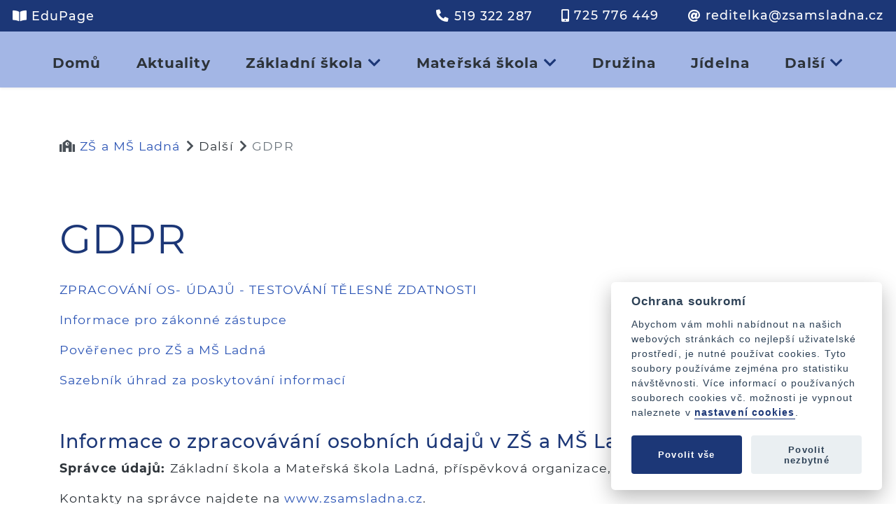

--- FILE ---
content_type: text/html; charset=utf-8
request_url: https://zsamsladna.cz/gdpr
body_size: 7030
content:
<!doctype  html>
<html lang="cs">
<head>
    <meta charset="utf-8">
    <meta name="viewport" content="width=device-width, initial-scale=1, shrink-to-fit=no">
    <title>ZŠ a MŠ Ladná | GDPR</title>
    <meta name="author" content="h-optimal">
    <meta name="robots" content="index,follow">
    <meta name="description" content="Informace o zpracovávání osobních údajů v ZŠ a MŠ Ladná.">
        <meta property="og:image" content="https://zsamsladna.cz/front-module/css/img/main-img.jpg">

        <link rel="stylesheet" href="/front-module/node_modules/animate.css/animate.min.css">
        <link rel="stylesheet" href="/front-module/css/style.min.css?v=1.34">
        <link rel="icon" href="/front-module/css/img/favicon.png" type="image/png">
        <!-- Plugin CSS -->
        <link href="/front-module/vendor/magnific-popup/magnific-popup.css" rel="stylesheet">
        <link href="/front-module/node_modules/@fortawesome/fontawesome-free/css/all.min.css" rel="stylesheet" type="text/css">
        <link rel="stylesheet" href="/front-module/vendor/cookiesconsent/cookieconsent.css">

    <script src="/front-module/node_modules/jquery/dist/jquery.min.js"></script>
    
    <!-- Google Tag Manager -->
    <script>(function(w,d,s,l,i){w[l]=w[l]||[];w[l].push({'gtm.start':
        new Date().getTime(),event:'gtm.js'});var f=d.getElementsByTagName(s)[0],
        j=d.createElement(s),dl=l!='dataLayer'?'&l='+l:'';j.async=true;j.src=
        'https://www.googletagmanager.com/gtm.js?id='+i+dl;f.parentNode.insertBefore(j,f);
        })(window,document,'script','dataLayer','GTM-KX2CWQ6');</script>
    <!-- End Google Tag Manager -->
</head>

<body id="page-top" data-spy="scroll" data-target=".navbar" data-offset="50" class="homepage">
<!-- Google Tag Manager (noscript) -->
<noscript><iframe src="https://www.googletagmanager.com/ns.html?id=GTM-KX2CWQ6" height="0" width="0" style="display:none;visibility:hidden"></iframe></noscript>
<!-- End Google Tag Manager (noscript) -->

<div class="top-bar" id="top-bar">
    <div class="d-inline-block">
        <a class="top-bar__link top-bar__link--zakovka" target="_blank" href="https://zsamsladna.edupage.org/">
            <i class="fas fa-book-open"></i> EduPage
        </a>
    </div>
    <div class="d-inline-block ml-auto">
        <a class="top-bar__link" href="tel:519322287">
            <i class="fas fa-phone-alt"></i> 519 322 287
        </a>
        <a class="top-bar__link d-none d-md-inline" href="tel:725776449">
            <i class="fas fa-mobile-alt"></i> 725 776 449
        </a>
        <a class="top-bar__link d-none d-md-inline" href="mailto:reditelka@zsamsladna.cz">
            <i class="fas fa-at"></i> reditelka@zsamsladna.cz
        </a>
    </div>
</div>
<nav class="navbar navbar-expand-lg navbar-light  shadow-sm animated fadeIn" id="mainNav">
    <div class="container-fluid h-100">
        <a class="navbar-brand" href="#" >
            <div class="navbar-brand__title d-md-none">ZŠ a MŠ Ladná</div>
        </a>
        <button class="navbar-toggler navbar-toggler-right bg-light" type="button" data-toggle="collapse" data-target="#navbarResponsive" aria-controls="navbarResponsive"
                aria-expanded="false" aria-label="Toggle navigation">
            <span class="navbar-toggler-icon"></span>
        </button>
        <div class="collapse navbar-collapse" id="navbarResponsive">
            <ul class="navbar-nav">
                
                        <li class="nav-item ">
                                <a class="nav-link " 
                                   href="/">
                                    Domů
                                </a>
                        </li>

                        <li class="nav-item ">
                                <a class="nav-link "
                                    href="/aktuality">
                                    Aktuality
                                </a>
                        </li>

                        <li class="nav-item dropdown dropdown-toggle ">
                            <a class="nav-link" href="javascript:" id="navbarDropdownMenuLink_3" data-toggle="dropdown" aria-haspopup="true" aria-expanded="false">
                                Základní škola <i class="fas fa-chevron-down"></i>
                            </a>
                            <div class="dropdown-menu mt-0" aria-labelledby="navbarDropdownMenuLink_3">
                                        <a class="nav-link nav-link--dropdown "
                                            href="/zakladni-skola">
                                            O základní škole
                                        </a>
                                        <a class="nav-link nav-link--dropdown "
                                            href="/fotogalerie/zs">
                                            Fotogalerie
                                        </a>
                                        <a class="nav-link nav-link--dropdown "
                                            href="/kalendar/zs">
                                            Kalendář akcí
                                        </a>
                                        <a class="nav-link nav-link--dropdown "
                                            href="/zs-dokumenty">
                                            Ke stažení
                                        </a>
                                        <a class="nav-link nav-link--dropdown "
                                            href="/zs-zajmove-utvary">
                                            Zájmové útvary
                                        </a>
                            </div>
                        </li>

                        <li class="nav-item dropdown dropdown-toggle ">
                            <a class="nav-link" href="javascript:" id="navbarDropdownMenuLink_4" data-toggle="dropdown" aria-haspopup="true" aria-expanded="false">
                                Mateřská škola <i class="fas fa-chevron-down"></i>
                            </a>
                            <div class="dropdown-menu mt-0" aria-labelledby="navbarDropdownMenuLink_4">
                                        <a class="nav-link nav-link--dropdown "
                                            href="/materska-skola">
                                            O mateřské škole
                                        </a>
                                        <a class="nav-link nav-link--dropdown "
                                            href="/fotogalerie/ms">
                                            Fotogalerie
                                        </a>
                                        <a class="nav-link nav-link--dropdown "
                                            href="/kalendar/ms">
                                            Kalendář akcí
                                        </a>
                                        <a class="nav-link nav-link--dropdown "
                                            href="/ms-dokumenty">
                                            Ke stažení
                                        </a>
                                        <a class="nav-link nav-link--dropdown "
                                            href="/ms-zajmove-utvary">
                                            Zájmové útvary
                                        </a>
                                        <a class="nav-link nav-link--dropdown "
                                            href="/ms-tridy">
                                            Třídy
                                        </a>
                            </div>
                        </li>

                        <li class="nav-item ">
                                <a class="nav-link " 
                                   href="/druzina">
                                    Družina
                                </a>
                        </li>

                        <li class="nav-item ">
                                <a class="nav-link " 
                                   href="/jidelna">
                                    Jídelna
                                </a>
                        </li>












                        <li class="nav-item dropdown dropdown-toggle ">
                            <a class="nav-link" href="javascript:" id="navbarDropdownMenuLink_21" data-toggle="dropdown" aria-haspopup="true" aria-expanded="false">
                                Další <i class="fas fa-chevron-down"></i>
                            </a>
                            <div class="dropdown-menu mt-0" aria-labelledby="navbarDropdownMenuLink_21">
                                        <a class="nav-link nav-link--dropdown "
                                            href="/uredni-deska">
                                            Úřední deska
                                        </a>
                                        <a class="nav-link nav-link--dropdown "
                                            href="/dokumenty">
                                            Dokumenty
                                        </a>
                                        <a class="nav-link nav-link--dropdown "
                                            href="/zamestnanci">
                                            Zaměstnanci školy
                                        </a>
                                        <a class="nav-link nav-link--dropdown "
                                            href="/poradenstvi">
                                            Poradenství
                                        </a>
                                        <a class="nav-link nav-link--dropdown "
                                            href="/skolska-rada">
                                            Školská rada
                                        </a>
                                        <a class="nav-link nav-link--dropdown "
                                            href="/projekt">
                                            Projekty
                                        </a>
                                        <a class="nav-link nav-link--dropdown active active-link"
                                            href="/gdpr">
                                            GDPR
                                        </a>
                                        <a class="nav-link nav-link--dropdown "
                                            href="/sprs">
                                            SRPŠ
                                        </a>
                                        <a class="nav-link nav-link--dropdown "
                                            href="/kontakty">
                                            Kontakty
                                        </a>
                            </div>
                        </li>









            </ul>
        </div>
    </div>
</nav>

<script>
    // STICKY NAVBAR
    $(window).scroll(function () {
        stickyMainNavbar();
    });

    function stickyMainNavbar() {
        var element = $('#mainNav');
        var main = $('#main');

        var topBarHeight = $('#top-bar').height();
        var screenTop = $(window).scrollTop();

        if (screenTop > topBarHeight) {
            element.addClass('fixed-top');
            main.addClass('main--scrolled');
        } else {
            element.removeClass('fixed-top');
            main.removeClass('main--scrolled');
        }
    }
</script>
<div class="main main--default" id="main">
    <div class="pt-5"></div>

    <div class="container my-5 py-5">

<nav aria-label="breadcrumb">
    <ol class="breadcrumb">
        <li class="breadcrumb-item">
            <i class="fas fa-school"></i>
            <a class="breadcrumb-item__link" href="/">
                ZŠ a MŠ Ladná
            </a>
        </li>

            <li class="breadcrumb-item">
                <i class="fas fa-chevron-right"></i>
                    Další
            </li>

            <li class="breadcrumb-item active" aria-current="page">
                <i class="fas fa-chevron-right"></i>
                GDPR
            </li>
    </ol>
</nav>
        <h1 class="">GDPR</h1>
        <section class="mb-5 mt-4">
            <div class="content"><p><a title="ZPRACOVÁNÍ OS- ÚDAJŮ - TESTOVÁNÍ TĚLESNÉ ZDATNOSTI" href="/filemanager/ZPRACOV%C3%81N%C3%8D%20OS-%20%C3%9ADAJ%C5%AE%20-%20TESTOV%C3%81N%C3%8D%20T%C4%9ALESN%C3%89%20ZDATNOSTI.docx">ZPRACOVÁNÍ OS- ÚDAJŮ - TESTOVÁNÍ TĚLESNÉ ZDATNOSTI</a> </p>
<p><a title="Informace pro zákonné zástupce" href="/filemanager/obsah%20stranek/Informace%20pro%20z%C3%A1konn%C3%A9%20z%C3%A1stupce.docx" target="_blank" rel="noopener">Informace pro zákonné zástupce</a></p>
<p><a title="Pověřenec pro ZŠ a MŠ Ladná" href="/filemanager/obsah%20stranek/Pov%C4%9B%C5%99enec%20pro%20Z%C5%A0%20a%20M%C5%A0%20Ladn%C3%A1.docx" target="_blank" rel="noopener">Pověřenec pro ZŠ a MŠ Ladná</a></p>
<p><a title="Sazebník úhrad za poskytování informací" href="/filemanager/obsah%20stranek/Sazebn%C3%ADk%20%C3%BAhrad%20za%20poskytov%C3%A1n%C3%AD%20informac%C3%AD.pdf" target="_blank" rel="noopener">Sazebník úhrad za poskytování informací</a></p>
<p> </p>
<h3>Informace o zpracovávání osobních údajů v ZŠ a MŠ Ladná</h3>
<p><strong>Správce údajů:</strong> Základní škola a Mateřská škola Ladná, příspěvková organizace, Sportovní 13, 691 46 Ladná</p>
<p>Kontakty na správce najdete na <a href="/">www.zsamsladna.cz</a>.</p>
<p> </p>
<h3>Jaká je odpovědnost správce?</h3>
<p>Jako správce Základní škola a Mateřská škola Ladná, příspěvková organizace, Sportovní 13, 691 46 Ladná jsme odpovědni za veškerá zpracování Vašich osobních údajů v rámci některé agendy ve škole. Dále vyřizujeme Vaše žádosti (např. o opravu, výmaz, o informaci o Vašich osobních údajích), námitky, a poskytujeme Vám informace o tom, jak a proč s vašimi osobními údaji nakládáme.</p>
<p>O řádné nakládání s osobními údaji se stará také pověřenec.</p>
<p>Kontakt na <strong>pověřence pro ochranu osobních údajů:</strong> Mgr. Blanka Březinová, email: blanka.brezinova@sms-sluzby.cz, tel. +420 606 084 855</p>
<p> </p>
<h3>K čemu je mi pověřenec?</h3>
<p>Na pověřence se také můžete obracet s jakýmikoliv dotazy, podněty a požadavky na uplatnění Vašich práv, které se týkají přímo Vašich osobních údajů používaných v rámci některé agendy ve škole, a to zejména, pokud se nechcete obrátit přímo na zástupce školy.</p>
<p>Pověřenec Vaše dotazy, požadavky a podněty odborně vyhodnotí, předá správci spolu s doporučením, jak je řešit, případně vám poskytne základní informace a konzultaci. Je vázaný mlčenlivostí<a href="#_ftn1" name="_ftnref1">[1]</a> a dodržuje důvěrnost i o stížnostech<a href="#_ftn2" name="_ftnref2">[2]</a>. Odpovědný za vyřízení Vašich dotazů, podnětů, námitek a požadavků je však výhradně samotný správce.</p>
<p> </p>
<h3>Jaká jsou Vaše práva?</h3>
<p>Pokud Vaše osobní údaje používáme v rámci nějaké agendy ve škole (odborně řečeno – naše škola je zpracovává jako správce), máte právo:</p>
<ol>
<li>Dotázat se, <strong>zda</strong> se zpracovávají, a žádat jejich <strong>kopii</strong> (export) (podrobněji čl. 15 <a href="http://eur-lex.europa.eu/legal-content/CS/TXT/HTML/?uri=CELEX:32016R0679&amp;from=en">Obecného nařízení EU o ochraně osobních údajů č. 2016/679</a>, dále používáme zkratku ON). V případě, že Váš požadavek na poskytnutí těchto informací bude zjevně bezdůvodný nebo nepřiměřený, zejména opakovaný v krátké době, můžeme požadovat úhradu přiměřených nákladů. Zjevně bezdůvodný nebo nepřiměřený požadavek můžeme též odmítnout.</li>
<li>Požadovat <strong>opravu svých osobních údajů</strong>, pokud jsou nepřesné, požadovat jejich <strong>vymazání</strong>, pokud se zpracovávají neoprávněně, a požadovat, abychom jejich <strong>zpracování</strong> <strong>omezili</strong> (podrobněji čl. 16, 17 a 18 ON).</li>
<li>Dále v případech, kdy zpracování probíhá proto, že tím plníme náš úkol ve veřejném zájmu nebo při výkonu veřejné moci, kterým jsme pověřeni (čl. 6 odst. 1 písm. e) ON), anebo kvůli našemu oprávněnému zájmu (čl. 6 odst. 1 písm. f) ON), máte právo podat proti tomuto zpracování tzv. <strong>námitku</strong> (podrobněji čl. 21 ON).</li>
<li>Dále máte právo se o zpracování svých osobních údajů dozvědět <strong>informace</strong>, vztahující se k jednotlivým agendám („účelům zpracování“). Jejich obecný přehled zveřejňujeme níže.</li>
<li>Pokud je zpracování Vašich osobních údajů založeno na tom, že jste nám k němu udělili <strong>souhlas</strong> (čl. 6 odst. 1 písm. anebo čl. 9 odst. 2 písm. a ON), máte právo tento souhlas kdykoli <strong>odvolat</strong>. Souhlas odvoláte tak, že na adresu <a href="mailto:info@zsamsladna.cz">info@zsamsladna.cz</a> zašlete zprávu, v níž uvedete, o jaký souhlas jde a že ho odvoláváte. Totéž můžete zaslat i listinnou zásilkou na naši adresu, uvedenou na začátku tohoto textu, anebo osobně.</li>
<li>Ve Vašich dotazech, podnětech a požadavcích ke svým osobním údajům na sebe se musíte identifikovat a uvést kontakt, protože zpravidla budeme muset nejprve ověřit Vaši totožnost. Vyřízení urychlíte, pokud se na nás obrátíte způsobem prokazujícím Vaši totožnost, jako je datová schránka, e‑mail s uznávaným elektronickým podpisem anebo listinné podání s ověřeným podpisem, případně se do školy dostavíte osobně s průkazem totožnosti.</li>
<li>Pokud nebudete spokojeni s vyřízením dotazu, požadavku nebo podnětu správcem, máte právo <strong>podat stížnost</strong> k <a href="https://www.uoou.cz/">Úřadu pro ochranu osobních údajů</a>. Předtím je ale vždy vhodné projednat problém s <strong>pověřencem</strong>. Jeho úkolem je především právě dohlížet na to, zda s Vašimi údaji pracujeme řádně a neporušujeme Vaše práva.</li>
</ol>
<p> </p>
<h3>Jaké osobní údaje v jednotlivých agendách („účelech zpracování“) zpracováváme?</h3>
<p><strong>Škola: Základní škola a Mateřská škola Ladná, příspěvková organizace, Sportovní 13, 691 46 Ladná</strong></p>
<p>Velkou část údajů <strong>o žácích a jejich zákonných zástupcích</strong> zpracováváme, protože nám to přímo ukládají zákony či navazující prováděcí předpisy (školský zákon, zákony o zdravotním a sociálním pojištění, vyhláška o vedení dokumentace škol a školských zařízení a školní matriky, vyhláška o vzdělávání žáků se speciálními vzdělávacími potřebami a žáků nadaných a další). Takto zpracováváme především jméno a příjmení, rodné číslo, státní občanství, místo narození a místo trvalého pobytu, údaje o průběhu a výsledcích vzdělávání, údaje o zdravotní způsobilosti, jméno a příjmení zákonného zástupce, místo trvalého pobytu, adresu pro doručování písemností, telefonické spojení. S těmito údaji pracují určení zaměstnanci v naší škole/školce, údaje ze školní matriky pravidelně předáváme Ministerstvu školství.</p>
<p>Dále zpracováváme na základě smluv údaje <strong>o našich zaměstnancích a dodavatelích či jejich zástupcích.</strong> Takto zpracováváme především jejich jmenné a kontaktní údaje, údaje o platu a odměně a dalších platbách, údaje pro zdravotní a sociální pojištění, bankovní spojení a další podobné údaje. S těmito údaji pracují určení zaměstnanci v naší škole, případně je předáváme na žádost nebo z důvodu plnění zákonné povinnosti ČSSZ, finanční správě, Úřadu práce ČR, zdravotním pojišťovnám.</p>
<p>Dále na základě plnění úkolu ve veřejném zájmu zpracováváme některé osobní údaje v dalších evidencích, například pronájmů tělocvičny, zájmových kroužků, dále pro informování na webu o školních událostech a další. V kombinaci se smlouvami zpracováváme také údaje potřebné pro školní stravování, školní výlety a zájezdy, školy v přírodě či lyžařské kurzy a další podobné agendy. S těmito údaji pracují pouze určení zaměstnanci v naší škole, popř. v případě akce pořádané školou je předáváme ubytovacímu zařízení, plavecké škole, cestovní agentuře apod.</p>
<p>Osobní údaje uchováváme po dobu nezbytnou k účelu, pro který je zpracováváme, případně po dobu stanovenou spisovým a skartačním řádem.</p>
<p>Osobní údaje nepředáváme do nečlenských států Evropské Unie.</p>
<p>Osobní údaje nejsou předmětem automatizovaného individuálního rozhodování, včetně profilování.</p>
<p> </p>
<p><a href="#_ftnref1" name="_ftn1">[1]</a> § 45 zákona o zpracování osobních údajů (v legislativním procesu)</p>
<p><a href="#_ftnref2" name="_ftn2">[2]</a> Čl. 38 odst. 5 ON</p></div>
        </section>
    </div>

</div>
<section class="footer">
    <div class="bg-primary py-5 text-white px-3 px-lg-0">
        <div class="row">
            <div class="col-lg-9 col-xl-8 offset-xl-1">
                <div class="row">
                    <div class="col-lg-4 px-lg-5">
                        <h3 class="text-white text-left">Kontakt</h3>
                        <div class="py-4 content content-light">
                            <p><strong>Ředitelna</strong>:</p>
<p><a href="tel:+420519322287">519 322 287, 725 776 449</a></p>
<p><a href="tel:+420519322287"> Masarykova 119/60, 691 46 Ladná</a></p>
<p><strong>Mateřská škola</strong>:</p>
<p>777 750 281 </p>
<p>Masarykova 535/59a,  691 46 Ladná</p>
<p><strong>Školní družina</strong>:</p>
<p><a href="tel:+420725776449">725 776 449</a></p>
<p><a href="tel:+420606774444"> Masarykova 119/60, 691 46 Ladná</a></p>
<p><strong>Školní jídelna</strong>:</p>
<p>776 228 405</p>
<p>Masarykova 535/59a, 691 46 Ladná</p>
<p>více na stránce <span style="text-decoration: underline;"><a href="/kontakty">Kontakty</a></span></p>
                        </div>
                    </div>
                    <div class="col-lg-4 px-lg-5">
                        <h3 class="text-white text-left">Rychlé odkazy</h3>
                        <div class="py-4 content content-light">

<ul>
        <li>
                <a class=""  href="/mapa-stranek">
                    Mapa stránek
                </a>
        </li>
        <li>
                <a class=""  href="/pristupnost">
                    Přístupnost webu
                </a>
        </li>
        <li>
                <a class=""  href="/zakladni-skola">
                    Základní škola
                </a>
        </li>
        <li>
                <a class=""  href="/materska-skola">
                    Mateřská škola
                </a>
        </li>
        <li>
                <a class=""  href="/druzina">
                    Školní družina
                </a>
        </li>
        <li>
                <a class=""  href="/jidelna">
                    Školní jídelna
                </a>
        </li>
        <li>
                <a class=""  href="/administrace">
                    Administrace
                </a>
        </li>
</ul>
                        </div>
                    </div>
                    <div class="col-lg-4 px-lg-5">
                        <h3 class="text-white text-left">Kde nás najdete?</h3>
                        <div class="py-4 content content-light">
                            <p><strong>Základní škola a Mateřská škola Ladná</strong></p>
<p>Masarykova 119/60<br>Ladná 691 46</p>
<p>IČO: 75092654</p>
                        </div>
                    </div>
                </div>
            </div>
            <div class="col-lg-3 footer__map">
                <a class="footer__map__link" href="https://goo.gl/maps/8y5qkpiSW3qmi1FC7" target="_blank">
                    <img src="/front-module/css/img/map.jpg" alt="mapa" class="footer__map__img">
                </a>
            </div>
        </div>
    </div>
</section>

<footer class="py-3">
    <div class="container-mw">
        <p><a href="http://www.h-optimal.cz" target="_blank" class="text-dark">
                <img class="mb-1 pl-1" src="/front-module/css/img/h-optimal.png" alt="h-optimal.cz" title="h-optimal"> h-optimal
            </a>
            | 2026 © všechna práva vyhrazena |
            <a href="/?no_style=1" class="border-bottom text-dark">verze bez stylů</a>
        </p>
    </div>
</footer>

    <script src="/front-module/js/homepage.js?v=1"></script>

<script src="/front-module/node_modules/bootstrap/dist/js/bootstrap.bundle.min.js"></script>
<script src="/front-module/vendor/jqueryui/jquery-ui.min.js"></script>
<script src="/front-module/vendor/magnific-popup/jquery.magnific-popup.min.js"></script>
<script src="/front-module/node_modules/vanilla-lazyload/dist/lazyload.min.js"></script>
<script src="/front-module/node_modules/nette.ajax.js/nette.ajax.js" type="text/javascript"></script>
<script src="/front-module/node_modules/live-form-validation/live-form-validation.js"></script>
<script src="/front-module/js/main.js?v=1.34"></script>
<script defer src="/front-module/vendor/cookiesconsent/cookieconsent.js"></script>
<script defer src="/front-module/vendor/cookiesconsent/cookieconsent-init.js"></script>
<script>
    var lazyLoadInstance = new LazyLoad({
        elements_selector: ".lazy"
    });
</script>
</body>
</html>


--- FILE ---
content_type: application/x-javascript
request_url: https://zsamsladna.cz/front-module/vendor/cookiesconsent/cookieconsent-init.js
body_size: 1910
content:
// obtain plugin
var cc = initCookieConsent();

// run plugin with your configuration
cc.run({
    current_lang: 'en',
    autoclear_cookies: true,                   // default: false
    // theme_css: '/front-module/vendor/cookiesconsent/cookieconsent.css',  // 🚨 replace with a valid path
    page_scripts: true,                        // default: false

    // mode: 'opt-in'                          // default: 'opt-in'; value: 'opt-in' or 'opt-out'
    // delay: 0,                               // default: 0
    // auto_language: null                     // default: null; could also be 'browser' or 'document'
    // autorun: true,                          // default: true
    // force_consent: false,                   // default: false
    // hide_from_bots: false,                  // default: false
    // remove_cookie_tables: false             // default: false
    // cookie_name: 'cc_cookie',               // default: 'cc_cookie'
    // cookie_expiration: 182,                 // default: 182 (days)
    // cookie_necessary_only_expiration: 182   // default: disabled
    // cookie_domain: location.hostname,       // default: current domain
    // cookie_path: '/',                       // default: root
    // cookie_same_site: 'Lax',                // default: 'Lax'
    // use_rfc_cookie: false,                  // default: false
    // revision: 0,                            // default: 0

    onFirstAction: function (user_preferences, cookie) {
        // callback triggered only once
    },

    onAccept: function (cookie) {
        // ...
    },

    onChange: function (cookie, changed_preferences) {
        // ...
    },

    languages: {
        'cs': {
            consent_modal: {
                title: 'Ochrana soukromí',
                description: 'Abychom vám mohli nabídnout na našich webových stránkách co nejlepší uživatelské prostředí, je nutné používat cookies. Tyto soubory používáme zejména pro statistiku návštěvnosti. Více informací o používaných souborech cookies vč. možnosti je vypnout naleznete v <button type="button" data-cc="c-settings" class="cc-link">nastavení cookies</button>.',
                primary_btn: {
                    text: 'Povolit vše',
                    role: 'accept_all'              // 'accept_selected' or 'accept_all'
                },
                secondary_btn: {
                    text: 'Povolit nezbytné',
                    role: 'accept_necessary'        // 'settings' or 'accept_necessary'
                }
            },
            settings_modal: {
                title: 'Pokročilá nastavení',
                save_settings_btn: 'Uložit nastavení',
                accept_all_btn: 'Povolit vše',
                reject_all_btn: 'Povolit nezbytné',
                close_btn_label: 'Zavřít',
                cookie_table_headers: [
                    {col1: 'Name'},
                    {col2: 'Domain'},
                    {col3: 'Expiration'},
                    {col4: 'Description'}
                ],
                blocks: [
                    {
                        title: 'Používání cookies',
                        description: 'Abychom vám mohli nabídnout na našich webových stránkách co nejlepší uživatelské prostředí, je nutné používat cookies. Informace o souborech cookie jsou uloženy ve vašem prohlížeči a provádějí funkce, jako je rozpoznávání vaší osoby při návratu na naše webové stránky a pomáhají našemu týmu porozumět, které části webových stránek považujete za zajímavé a užitečné. Více informací o cookies se dozvíte v <a href="https://policies.google.com/technologies/cookies" class="cc-link" target="_blank">Zásady ochrany osobních údajů</a>.'
                    }, {
                        title: 'Nezbytné cookies',
                        description: 'Tyto soubory cookie jsou potřeba pro správné fungování základních funkcí webu. Nelze je tedy vypnout. Bokud by byly vypnuty, nebyli bychom schopni uložit zvolené předvolby a v prohlížeči by se vám při každé návštěvě zobrazovala cookie lišta znovu. Nemusíte se ale bát, neukládají žádné vaše osobní informace.',
                        toggle: {
                            value: 'necessary',
                            enabled: true,
                            readonly: true          // cookie categories with readonly=true are all treated as "necessary cookies"
                        }
                    }, {
                        title: 'Statistické cookies',
                        description: 'Tyto webové stránky mohou používat službu Google Analytics ke shromažďování anonymních informací, jako je počet návštěvníků webu a nejoblíbenější stránky.<br><br>Uchování tohoto souboru cookie nám pomáhá zlepšit náš web a ukazuje nám údaje o statistice návštěvnosti.',
                        toggle: {
                            value: 'analytics',     // your cookie category
                            enabled: false,
                            readonly: false
                        },
                    }, {
                        title: 'Marketingové cookies',
                        description: 'Cílem těchto cookies je propojit náš web se sociálními a reklamními sítěmi 3. stran jako je např. Facebook nebo Google Ads. Díky tomuto propojení vám můžeme zobrazovat relevantní reklamu i mimo náš web.',
                        toggle: {
                            value: 'targeting',
                            enabled: false,
                            readonly: false
                        }
                    }
                ]
            }
        }
    }
});


--- FILE ---
content_type: application/x-javascript
request_url: https://zsamsladna.cz/front-module/js/homepage.js?v=1
body_size: 429
content:
$(function () {
    var $offset = $(window).height() - 150;

    // onViewport("#gallery .photo", "fadeIn", $offset);

    // function onViewport(el, elClass, offset = 0, callback) {
    //     $(el).css('opacity', '0');
    //
    //     /*** Based on http://ejohn.org/blog/learning-from-twitter/ ***/
    //     var didScroll = true;
    //     var this_top;
    //     var height;
    //     var top;
    //
    //     $(window).scroll(function () {
    //         didScroll = true;
    //     });
    //
    //     setInterval(function () {
    //         if (didScroll) {
    //             didScroll = false;
    //             top = $(this).scrollTop();
    //
    //             $(el).each(function (i) {
    //                 this_top = $(this).offset().top - offset;
    //                 height = $(this).height();
    //
    //                 // Scrolled within current section
    //                 if (top >= this_top && !$(this).hasClass(elClass)) {
    //
    //                     if (el === ".booking .pocet .text") {
    //                         $(el).each(function () {
    //                             $(this).data('count', parseInt($(this).html()));
    //                             $(this).html('0');
    //                             count($(this));
    //                         });
    //                     }
    //
    //                     $(this).addClass(elClass);
    //
    //                     if (typeof callback == "function") callback(el);
    //                 }
    //             });
    //         }
    //     }, 100);
    // }

});


--- FILE ---
content_type: application/x-javascript
request_url: https://zsamsladna.cz/front-module/js/main.js?v=1.34
body_size: 1043
content:
$(function () {

    $.nette.init();

    /* FLASH */
    setTimeout(function () {
        $('.flash').addClass('fadeOutUp');
    }, 10000);


    "use strict"; // Start of use strict

    // Smooth scrolling using jQuery easing
    $('a.js-scroll-trigger[href*="#"]:not([href="#"])').click(function() {
        if (location.pathname.replace(/^\//, '') === this.pathname.replace(/^\//, '') && location.hostname === this.hostname) {
            var target = $(this.hash);
            target = target.length ? target : $('[name=' + this.hash.slice(1) + ']');
            if (target.length) {
                $('html, body').animate({
                    scrollTop: (target.offset().top - 80)
                }, 1000, "easeInOutExpo");
                return false;
            }
        }
    });


    if ($(window).width() > 768) {
        $('.navbar-collapse .dropdown').hover(function () {
            $(this).addClass('show');
            $(this).children('.dropdown-menu').addClass('show');
        });
        $('.navbar-collapse .dropdown').mouseleave(function () {
            $(this).removeClass('show');
            $(this).children('.dropdown-menu').removeClass('show');
        });
    }

    // When the user scrolls down 80px from the top of the document, resize the navbar's padding and the logo's font size
    window.onscroll = function() {scrollFunction()};
    scrollFunction();

    function scrollFunction() {
        if (document.body.scrollTop > 80 || document.documentElement.scrollTop > 80) {
            $("#mainNav").addClass('shrink');
        } else {
            $("#mainNav").removeClass('shrink');
        }
    }


    // Closes responsive menu when a scroll trigger link is clicked
    // $('.navbar-collapse a').click(function() {
    //     alert('A');
    // $('.navbar-collapse').collapse('hide');
    // });
    /*// Activate scrollspy to add active class to navbar items on scroll
    $('body').scrollspy({
        target: '#mainNav',
        offset: 75
    });
    // Collapse Navbar
    var navbarCollapse = function() {
        if ($("#mainNav").offset().top > 50) {
            $("#mainNav").addClass("navbar-scrolled");
        } else {
            $("#mainNav").removeClass("navbar-scrolled");
        }
    };
    // Collapse now if page is not at top
    navbarCollapse();
    // Collapse the navbar when page is scrolled
    $(window).scroll(navbarCollapse);*/

    // Magnific popup calls
    $('.photos').each(function () { // the containers for all your galleries
        $(this).magnificPopup({
            delegate: 'a.portfolio-box',
            type: 'image',
            tLoading: 'Loading image #%curr%...',
            mainClass: 'mfp-img-mobile',
            gallery: {
                enabled: true,
                navigateByImgClick: true,
                preload: [0, 1]
            },
            image: {
                tError: '<a href="%url%">The image #%curr%</a> could not be loaded.'
            }
        });
    });

});
